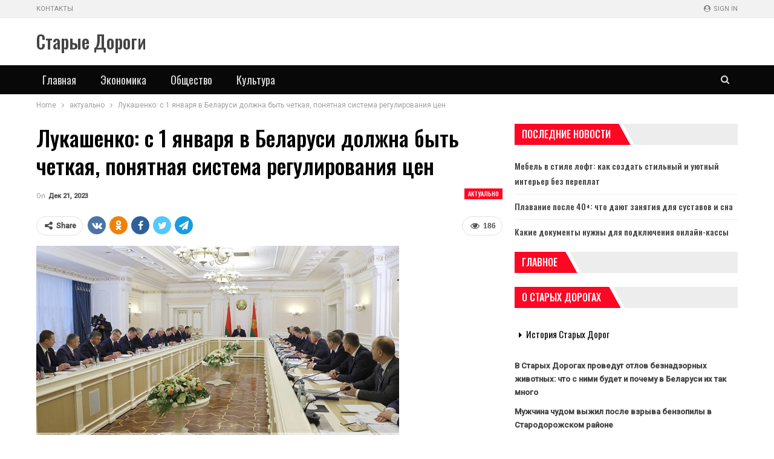

--- FILE ---
content_type: text/html; charset=UTF-8
request_url: https://newsstd.by/lykashenko-s-1-ianvaria-v-belarysi-doljna-byt-chetkaia-poniatnaia-sistema-regylirovaniia-cen/
body_size: 20455
content:
	<!DOCTYPE html>
		<!--[if IE 8]>
	<html class="ie ie8" lang="ru-RU"> <![endif]-->
	<!--[if IE 9]>
	<html class="ie ie9" lang="ru-RU"> <![endif]-->
	<!--[if gt IE 9]><!-->
<html lang="ru-RU"> <!--<![endif]-->
	<head>
				<meta charset="UTF-8">
		<meta http-equiv="X-UA-Compatible" content="IE=edge">
		<meta name="viewport" content="width=device-width, initial-scale=1.0">
		<link rel="pingback" href="https://newsstd.by/xmlrpc.php"/>

		<meta name='robots' content='index, follow, max-image-preview:large, max-snippet:-1, max-video-preview:-1' />
	<style>img:is([sizes="auto" i], [sizes^="auto," i]) { contain-intrinsic-size: 3000px 1500px }</style>
	
	<!-- This site is optimized with the Yoast SEO plugin v26.2 - https://yoast.com/wordpress/plugins/seo/ -->
	<title>Лукашенко: с 1 января в Беларуси должна быть четкая, понятная система регулирования цен | Старые Дороги</title>
	<link rel="canonical" href="https://newsstd.by/lykashenko-s-1-ianvaria-v-belarysi-doljna-byt-chetkaia-poniatnaia-sistema-regylirovaniia-cen/" />
	<meta property="og:locale" content="ru_RU" />
	<meta property="og:type" content="article" />
	<meta property="og:title" content="Лукашенко: с 1 января в Беларуси должна быть четкая, понятная система регулирования цен | Старые Дороги" />
	<meta property="og:description" content="Сейчас читают Мебель в стиле лофт: как создать стильный и уютный интерьер&hellip; Здоровье глаз: как сохранить зрение в современном мире Александр Лукашенко В Беларуси с 1 января должна быть четкая, понятная система регулирования цен. Об этом Президент Беларуси Александр Лукашенко заявил на совещании по вопросам совершенствования системы регулирования ценообразования и контроля за ценами, передает корреспондент [&hellip;]" />
	<meta property="og:url" content="https://newsstd.by/lykashenko-s-1-ianvaria-v-belarysi-doljna-byt-chetkaia-poniatnaia-sistema-regylirovaniia-cen/" />
	<meta property="og:site_name" content="Старые Дороги" />
	<meta property="article:published_time" content="2023-12-21T12:21:35+00:00" />
	<meta property="og:image" content="https://newsstd.by/wp-content/uploads/2023/12/8a596be217c7edc4b212de3621aa92e1-1.jpg" />
	<meta property="og:image:width" content="600" />
	<meta property="og:image:height" content="335" />
	<meta property="og:image:type" content="image/jpeg" />
	<meta name="author" content="admin" />
	<meta name="twitter:card" content="summary_large_image" />
	<meta name="twitter:label1" content="Написано автором" />
	<meta name="twitter:data1" content="admin" />
	<script type="application/ld+json" class="yoast-schema-graph">{"@context":"https://schema.org","@graph":[{"@type":"WebPage","@id":"https://newsstd.by/lykashenko-s-1-ianvaria-v-belarysi-doljna-byt-chetkaia-poniatnaia-sistema-regylirovaniia-cen/","url":"https://newsstd.by/lykashenko-s-1-ianvaria-v-belarysi-doljna-byt-chetkaia-poniatnaia-sistema-regylirovaniia-cen/","name":"Лукашенко: с 1 января в Беларуси должна быть четкая, понятная система регулирования цен | Старые Дороги","isPartOf":{"@id":"https://newsstd.by/#website"},"primaryImageOfPage":{"@id":"https://newsstd.by/lykashenko-s-1-ianvaria-v-belarysi-doljna-byt-chetkaia-poniatnaia-sistema-regylirovaniia-cen/#primaryimage"},"image":{"@id":"https://newsstd.by/lykashenko-s-1-ianvaria-v-belarysi-doljna-byt-chetkaia-poniatnaia-sistema-regylirovaniia-cen/#primaryimage"},"thumbnailUrl":"https://newsstd.by/wp-content/uploads/2023/12/f3d6d762434d5830ed17881d3ad2df03.jpg","datePublished":"2023-12-21T12:21:35+00:00","author":{"@id":"https://newsstd.by/#/schema/person/9c43880c5743fec822a4546aefe240c0"},"breadcrumb":{"@id":"https://newsstd.by/lykashenko-s-1-ianvaria-v-belarysi-doljna-byt-chetkaia-poniatnaia-sistema-regylirovaniia-cen/#breadcrumb"},"inLanguage":"ru-RU","potentialAction":[{"@type":"ReadAction","target":["https://newsstd.by/lykashenko-s-1-ianvaria-v-belarysi-doljna-byt-chetkaia-poniatnaia-sistema-regylirovaniia-cen/"]}]},{"@type":"ImageObject","inLanguage":"ru-RU","@id":"https://newsstd.by/lykashenko-s-1-ianvaria-v-belarysi-doljna-byt-chetkaia-poniatnaia-sistema-regylirovaniia-cen/#primaryimage","url":"https://newsstd.by/wp-content/uploads/2023/12/f3d6d762434d5830ed17881d3ad2df03.jpg","contentUrl":"https://newsstd.by/wp-content/uploads/2023/12/f3d6d762434d5830ed17881d3ad2df03.jpg","width":600,"height":335},{"@type":"BreadcrumbList","@id":"https://newsstd.by/lykashenko-s-1-ianvaria-v-belarysi-doljna-byt-chetkaia-poniatnaia-sistema-regylirovaniia-cen/#breadcrumb","itemListElement":[{"@type":"ListItem","position":1,"name":"Главная страница","item":"https://newsstd.by/"},{"@type":"ListItem","position":2,"name":"Лукашенко: с 1 января в Беларуси должна быть четкая, понятная система регулирования цен"}]},{"@type":"WebSite","@id":"https://newsstd.by/#website","url":"https://newsstd.by/","name":"Старые Дороги","description":"Город Старые Дороги. Районная газета","potentialAction":[{"@type":"SearchAction","target":{"@type":"EntryPoint","urlTemplate":"https://newsstd.by/?s={search_term_string}"},"query-input":{"@type":"PropertyValueSpecification","valueRequired":true,"valueName":"search_term_string"}}],"inLanguage":"ru-RU"},{"@type":"Person","@id":"https://newsstd.by/#/schema/person/9c43880c5743fec822a4546aefe240c0","name":"admin","image":{"@type":"ImageObject","inLanguage":"ru-RU","@id":"https://newsstd.by/#/schema/person/image/","url":"https://secure.gravatar.com/avatar/08f417227d9400b0c11182af2d40ead3d220d0e743dc3d8668cb9e99c90ba605?s=96&d=mm&r=g","contentUrl":"https://secure.gravatar.com/avatar/08f417227d9400b0c11182af2d40ead3d220d0e743dc3d8668cb9e99c90ba605?s=96&d=mm&r=g","caption":"admin"},"sameAs":["https://newsstd.by"],"url":"https://newsstd.by/author/admin/"}]}</script>
	<!-- / Yoast SEO plugin. -->


<link rel='dns-prefetch' href='//fonts.googleapis.com' />
<link rel="alternate" type="application/rss+xml" title="Старые Дороги &raquo; Лента" href="https://newsstd.by/feed/" />
<link rel="alternate" type="application/rss+xml" title="Старые Дороги &raquo; Лента комментариев" href="https://newsstd.by/comments/feed/" />
<script type="text/javascript">
/* <![CDATA[ */
window._wpemojiSettings = {"baseUrl":"https:\/\/s.w.org\/images\/core\/emoji\/16.0.1\/72x72\/","ext":".png","svgUrl":"https:\/\/s.w.org\/images\/core\/emoji\/16.0.1\/svg\/","svgExt":".svg","source":{"concatemoji":"https:\/\/newsstd.by\/wp-includes\/js\/wp-emoji-release.min.js?ver=6.8.3"}};
/*! This file is auto-generated */
!function(s,n){var o,i,e;function c(e){try{var t={supportTests:e,timestamp:(new Date).valueOf()};sessionStorage.setItem(o,JSON.stringify(t))}catch(e){}}function p(e,t,n){e.clearRect(0,0,e.canvas.width,e.canvas.height),e.fillText(t,0,0);var t=new Uint32Array(e.getImageData(0,0,e.canvas.width,e.canvas.height).data),a=(e.clearRect(0,0,e.canvas.width,e.canvas.height),e.fillText(n,0,0),new Uint32Array(e.getImageData(0,0,e.canvas.width,e.canvas.height).data));return t.every(function(e,t){return e===a[t]})}function u(e,t){e.clearRect(0,0,e.canvas.width,e.canvas.height),e.fillText(t,0,0);for(var n=e.getImageData(16,16,1,1),a=0;a<n.data.length;a++)if(0!==n.data[a])return!1;return!0}function f(e,t,n,a){switch(t){case"flag":return n(e,"\ud83c\udff3\ufe0f\u200d\u26a7\ufe0f","\ud83c\udff3\ufe0f\u200b\u26a7\ufe0f")?!1:!n(e,"\ud83c\udde8\ud83c\uddf6","\ud83c\udde8\u200b\ud83c\uddf6")&&!n(e,"\ud83c\udff4\udb40\udc67\udb40\udc62\udb40\udc65\udb40\udc6e\udb40\udc67\udb40\udc7f","\ud83c\udff4\u200b\udb40\udc67\u200b\udb40\udc62\u200b\udb40\udc65\u200b\udb40\udc6e\u200b\udb40\udc67\u200b\udb40\udc7f");case"emoji":return!a(e,"\ud83e\udedf")}return!1}function g(e,t,n,a){var r="undefined"!=typeof WorkerGlobalScope&&self instanceof WorkerGlobalScope?new OffscreenCanvas(300,150):s.createElement("canvas"),o=r.getContext("2d",{willReadFrequently:!0}),i=(o.textBaseline="top",o.font="600 32px Arial",{});return e.forEach(function(e){i[e]=t(o,e,n,a)}),i}function t(e){var t=s.createElement("script");t.src=e,t.defer=!0,s.head.appendChild(t)}"undefined"!=typeof Promise&&(o="wpEmojiSettingsSupports",i=["flag","emoji"],n.supports={everything:!0,everythingExceptFlag:!0},e=new Promise(function(e){s.addEventListener("DOMContentLoaded",e,{once:!0})}),new Promise(function(t){var n=function(){try{var e=JSON.parse(sessionStorage.getItem(o));if("object"==typeof e&&"number"==typeof e.timestamp&&(new Date).valueOf()<e.timestamp+604800&&"object"==typeof e.supportTests)return e.supportTests}catch(e){}return null}();if(!n){if("undefined"!=typeof Worker&&"undefined"!=typeof OffscreenCanvas&&"undefined"!=typeof URL&&URL.createObjectURL&&"undefined"!=typeof Blob)try{var e="postMessage("+g.toString()+"("+[JSON.stringify(i),f.toString(),p.toString(),u.toString()].join(",")+"));",a=new Blob([e],{type:"text/javascript"}),r=new Worker(URL.createObjectURL(a),{name:"wpTestEmojiSupports"});return void(r.onmessage=function(e){c(n=e.data),r.terminate(),t(n)})}catch(e){}c(n=g(i,f,p,u))}t(n)}).then(function(e){for(var t in e)n.supports[t]=e[t],n.supports.everything=n.supports.everything&&n.supports[t],"flag"!==t&&(n.supports.everythingExceptFlag=n.supports.everythingExceptFlag&&n.supports[t]);n.supports.everythingExceptFlag=n.supports.everythingExceptFlag&&!n.supports.flag,n.DOMReady=!1,n.readyCallback=function(){n.DOMReady=!0}}).then(function(){return e}).then(function(){var e;n.supports.everything||(n.readyCallback(),(e=n.source||{}).concatemoji?t(e.concatemoji):e.wpemoji&&e.twemoji&&(t(e.twemoji),t(e.wpemoji)))}))}((window,document),window._wpemojiSettings);
/* ]]> */
</script>
<style id='wp-emoji-styles-inline-css' type='text/css'>

	img.wp-smiley, img.emoji {
		display: inline !important;
		border: none !important;
		box-shadow: none !important;
		height: 1em !important;
		width: 1em !important;
		margin: 0 0.07em !important;
		vertical-align: -0.1em !important;
		background: none !important;
		padding: 0 !important;
	}
</style>
<link rel='stylesheet' id='wp-block-library-css' href='https://newsstd.by/wp-includes/css/dist/block-library/style.min.css?ver=6.8.3' type='text/css' media='all' />
<style id='classic-theme-styles-inline-css' type='text/css'>
/*! This file is auto-generated */
.wp-block-button__link{color:#fff;background-color:#32373c;border-radius:9999px;box-shadow:none;text-decoration:none;padding:calc(.667em + 2px) calc(1.333em + 2px);font-size:1.125em}.wp-block-file__button{background:#32373c;color:#fff;text-decoration:none}
</style>
<style id='global-styles-inline-css' type='text/css'>
:root{--wp--preset--aspect-ratio--square: 1;--wp--preset--aspect-ratio--4-3: 4/3;--wp--preset--aspect-ratio--3-4: 3/4;--wp--preset--aspect-ratio--3-2: 3/2;--wp--preset--aspect-ratio--2-3: 2/3;--wp--preset--aspect-ratio--16-9: 16/9;--wp--preset--aspect-ratio--9-16: 9/16;--wp--preset--color--black: #000000;--wp--preset--color--cyan-bluish-gray: #abb8c3;--wp--preset--color--white: #ffffff;--wp--preset--color--pale-pink: #f78da7;--wp--preset--color--vivid-red: #cf2e2e;--wp--preset--color--luminous-vivid-orange: #ff6900;--wp--preset--color--luminous-vivid-amber: #fcb900;--wp--preset--color--light-green-cyan: #7bdcb5;--wp--preset--color--vivid-green-cyan: #00d084;--wp--preset--color--pale-cyan-blue: #8ed1fc;--wp--preset--color--vivid-cyan-blue: #0693e3;--wp--preset--color--vivid-purple: #9b51e0;--wp--preset--gradient--vivid-cyan-blue-to-vivid-purple: linear-gradient(135deg,rgba(6,147,227,1) 0%,rgb(155,81,224) 100%);--wp--preset--gradient--light-green-cyan-to-vivid-green-cyan: linear-gradient(135deg,rgb(122,220,180) 0%,rgb(0,208,130) 100%);--wp--preset--gradient--luminous-vivid-amber-to-luminous-vivid-orange: linear-gradient(135deg,rgba(252,185,0,1) 0%,rgba(255,105,0,1) 100%);--wp--preset--gradient--luminous-vivid-orange-to-vivid-red: linear-gradient(135deg,rgba(255,105,0,1) 0%,rgb(207,46,46) 100%);--wp--preset--gradient--very-light-gray-to-cyan-bluish-gray: linear-gradient(135deg,rgb(238,238,238) 0%,rgb(169,184,195) 100%);--wp--preset--gradient--cool-to-warm-spectrum: linear-gradient(135deg,rgb(74,234,220) 0%,rgb(151,120,209) 20%,rgb(207,42,186) 40%,rgb(238,44,130) 60%,rgb(251,105,98) 80%,rgb(254,248,76) 100%);--wp--preset--gradient--blush-light-purple: linear-gradient(135deg,rgb(255,206,236) 0%,rgb(152,150,240) 100%);--wp--preset--gradient--blush-bordeaux: linear-gradient(135deg,rgb(254,205,165) 0%,rgb(254,45,45) 50%,rgb(107,0,62) 100%);--wp--preset--gradient--luminous-dusk: linear-gradient(135deg,rgb(255,203,112) 0%,rgb(199,81,192) 50%,rgb(65,88,208) 100%);--wp--preset--gradient--pale-ocean: linear-gradient(135deg,rgb(255,245,203) 0%,rgb(182,227,212) 50%,rgb(51,167,181) 100%);--wp--preset--gradient--electric-grass: linear-gradient(135deg,rgb(202,248,128) 0%,rgb(113,206,126) 100%);--wp--preset--gradient--midnight: linear-gradient(135deg,rgb(2,3,129) 0%,rgb(40,116,252) 100%);--wp--preset--font-size--small: 13px;--wp--preset--font-size--medium: 20px;--wp--preset--font-size--large: 36px;--wp--preset--font-size--x-large: 42px;--wp--preset--spacing--20: 0.44rem;--wp--preset--spacing--30: 0.67rem;--wp--preset--spacing--40: 1rem;--wp--preset--spacing--50: 1.5rem;--wp--preset--spacing--60: 2.25rem;--wp--preset--spacing--70: 3.38rem;--wp--preset--spacing--80: 5.06rem;--wp--preset--shadow--natural: 6px 6px 9px rgba(0, 0, 0, 0.2);--wp--preset--shadow--deep: 12px 12px 50px rgba(0, 0, 0, 0.4);--wp--preset--shadow--sharp: 6px 6px 0px rgba(0, 0, 0, 0.2);--wp--preset--shadow--outlined: 6px 6px 0px -3px rgba(255, 255, 255, 1), 6px 6px rgba(0, 0, 0, 1);--wp--preset--shadow--crisp: 6px 6px 0px rgba(0, 0, 0, 1);}:where(.is-layout-flex){gap: 0.5em;}:where(.is-layout-grid){gap: 0.5em;}body .is-layout-flex{display: flex;}.is-layout-flex{flex-wrap: wrap;align-items: center;}.is-layout-flex > :is(*, div){margin: 0;}body .is-layout-grid{display: grid;}.is-layout-grid > :is(*, div){margin: 0;}:where(.wp-block-columns.is-layout-flex){gap: 2em;}:where(.wp-block-columns.is-layout-grid){gap: 2em;}:where(.wp-block-post-template.is-layout-flex){gap: 1.25em;}:where(.wp-block-post-template.is-layout-grid){gap: 1.25em;}.has-black-color{color: var(--wp--preset--color--black) !important;}.has-cyan-bluish-gray-color{color: var(--wp--preset--color--cyan-bluish-gray) !important;}.has-white-color{color: var(--wp--preset--color--white) !important;}.has-pale-pink-color{color: var(--wp--preset--color--pale-pink) !important;}.has-vivid-red-color{color: var(--wp--preset--color--vivid-red) !important;}.has-luminous-vivid-orange-color{color: var(--wp--preset--color--luminous-vivid-orange) !important;}.has-luminous-vivid-amber-color{color: var(--wp--preset--color--luminous-vivid-amber) !important;}.has-light-green-cyan-color{color: var(--wp--preset--color--light-green-cyan) !important;}.has-vivid-green-cyan-color{color: var(--wp--preset--color--vivid-green-cyan) !important;}.has-pale-cyan-blue-color{color: var(--wp--preset--color--pale-cyan-blue) !important;}.has-vivid-cyan-blue-color{color: var(--wp--preset--color--vivid-cyan-blue) !important;}.has-vivid-purple-color{color: var(--wp--preset--color--vivid-purple) !important;}.has-black-background-color{background-color: var(--wp--preset--color--black) !important;}.has-cyan-bluish-gray-background-color{background-color: var(--wp--preset--color--cyan-bluish-gray) !important;}.has-white-background-color{background-color: var(--wp--preset--color--white) !important;}.has-pale-pink-background-color{background-color: var(--wp--preset--color--pale-pink) !important;}.has-vivid-red-background-color{background-color: var(--wp--preset--color--vivid-red) !important;}.has-luminous-vivid-orange-background-color{background-color: var(--wp--preset--color--luminous-vivid-orange) !important;}.has-luminous-vivid-amber-background-color{background-color: var(--wp--preset--color--luminous-vivid-amber) !important;}.has-light-green-cyan-background-color{background-color: var(--wp--preset--color--light-green-cyan) !important;}.has-vivid-green-cyan-background-color{background-color: var(--wp--preset--color--vivid-green-cyan) !important;}.has-pale-cyan-blue-background-color{background-color: var(--wp--preset--color--pale-cyan-blue) !important;}.has-vivid-cyan-blue-background-color{background-color: var(--wp--preset--color--vivid-cyan-blue) !important;}.has-vivid-purple-background-color{background-color: var(--wp--preset--color--vivid-purple) !important;}.has-black-border-color{border-color: var(--wp--preset--color--black) !important;}.has-cyan-bluish-gray-border-color{border-color: var(--wp--preset--color--cyan-bluish-gray) !important;}.has-white-border-color{border-color: var(--wp--preset--color--white) !important;}.has-pale-pink-border-color{border-color: var(--wp--preset--color--pale-pink) !important;}.has-vivid-red-border-color{border-color: var(--wp--preset--color--vivid-red) !important;}.has-luminous-vivid-orange-border-color{border-color: var(--wp--preset--color--luminous-vivid-orange) !important;}.has-luminous-vivid-amber-border-color{border-color: var(--wp--preset--color--luminous-vivid-amber) !important;}.has-light-green-cyan-border-color{border-color: var(--wp--preset--color--light-green-cyan) !important;}.has-vivid-green-cyan-border-color{border-color: var(--wp--preset--color--vivid-green-cyan) !important;}.has-pale-cyan-blue-border-color{border-color: var(--wp--preset--color--pale-cyan-blue) !important;}.has-vivid-cyan-blue-border-color{border-color: var(--wp--preset--color--vivid-cyan-blue) !important;}.has-vivid-purple-border-color{border-color: var(--wp--preset--color--vivid-purple) !important;}.has-vivid-cyan-blue-to-vivid-purple-gradient-background{background: var(--wp--preset--gradient--vivid-cyan-blue-to-vivid-purple) !important;}.has-light-green-cyan-to-vivid-green-cyan-gradient-background{background: var(--wp--preset--gradient--light-green-cyan-to-vivid-green-cyan) !important;}.has-luminous-vivid-amber-to-luminous-vivid-orange-gradient-background{background: var(--wp--preset--gradient--luminous-vivid-amber-to-luminous-vivid-orange) !important;}.has-luminous-vivid-orange-to-vivid-red-gradient-background{background: var(--wp--preset--gradient--luminous-vivid-orange-to-vivid-red) !important;}.has-very-light-gray-to-cyan-bluish-gray-gradient-background{background: var(--wp--preset--gradient--very-light-gray-to-cyan-bluish-gray) !important;}.has-cool-to-warm-spectrum-gradient-background{background: var(--wp--preset--gradient--cool-to-warm-spectrum) !important;}.has-blush-light-purple-gradient-background{background: var(--wp--preset--gradient--blush-light-purple) !important;}.has-blush-bordeaux-gradient-background{background: var(--wp--preset--gradient--blush-bordeaux) !important;}.has-luminous-dusk-gradient-background{background: var(--wp--preset--gradient--luminous-dusk) !important;}.has-pale-ocean-gradient-background{background: var(--wp--preset--gradient--pale-ocean) !important;}.has-electric-grass-gradient-background{background: var(--wp--preset--gradient--electric-grass) !important;}.has-midnight-gradient-background{background: var(--wp--preset--gradient--midnight) !important;}.has-small-font-size{font-size: var(--wp--preset--font-size--small) !important;}.has-medium-font-size{font-size: var(--wp--preset--font-size--medium) !important;}.has-large-font-size{font-size: var(--wp--preset--font-size--large) !important;}.has-x-large-font-size{font-size: var(--wp--preset--font-size--x-large) !important;}
:where(.wp-block-post-template.is-layout-flex){gap: 1.25em;}:where(.wp-block-post-template.is-layout-grid){gap: 1.25em;}
:where(.wp-block-columns.is-layout-flex){gap: 2em;}:where(.wp-block-columns.is-layout-grid){gap: 2em;}
:root :where(.wp-block-pullquote){font-size: 1.5em;line-height: 1.6;}
</style>
<link rel='stylesheet' id='better-framework-main-fonts-css' href='https://fonts.googleapis.com/css?family=Roboto:400,500,400italic%7COswald:500,400%7CLato:400' type='text/css' media='all' />
<script type="text/javascript" src="https://newsstd.by/wp-includes/js/jquery/jquery.min.js?ver=3.7.1" id="jquery-core-js"></script>
<script type="text/javascript" src="https://newsstd.by/wp-includes/js/jquery/jquery-migrate.min.js?ver=3.4.1" id="jquery-migrate-js"></script>
<!--[if lt IE 9]>
<script type="text/javascript" src="https://newsstd.by/wp-content/themes/publisher/includes/libs/better-framework/assets/js/html5shiv.min.js?ver=3.10.22" id="bf-html5shiv-js"></script>
<![endif]-->
<!--[if lt IE 9]>
<script type="text/javascript" src="https://newsstd.by/wp-content/themes/publisher/includes/libs/better-framework/assets/js/respond.min.js?ver=3.10.22" id="bf-respond-js"></script>
<![endif]-->
<link rel="https://api.w.org/" href="https://newsstd.by/wp-json/" /><link rel="alternate" title="JSON" type="application/json" href="https://newsstd.by/wp-json/wp/v2/posts/11191" /><link rel="EditURI" type="application/rsd+xml" title="RSD" href="https://newsstd.by/xmlrpc.php?rsd" />
<meta name="generator" content="WordPress 6.8.3" />
<link rel='shortlink' href='https://newsstd.by/?p=11191' />
<link rel="alternate" title="oEmbed (JSON)" type="application/json+oembed" href="https://newsstd.by/wp-json/oembed/1.0/embed?url=https%3A%2F%2Fnewsstd.by%2Flykashenko-s-1-ianvaria-v-belarysi-doljna-byt-chetkaia-poniatnaia-sistema-regylirovaniia-cen%2F" />
<link rel="alternate" title="oEmbed (XML)" type="text/xml+oembed" href="https://newsstd.by/wp-json/oembed/1.0/embed?url=https%3A%2F%2Fnewsstd.by%2Flykashenko-s-1-ianvaria-v-belarysi-doljna-byt-chetkaia-poniatnaia-sistema-regylirovaniia-cen%2F&#038;format=xml" />
<!-- Yandex.Metrika counter -->
<script type="text/javascript" >
   (function(m,e,t,r,i,k,a){m[i]=m[i]||function(){(m[i].a=m[i].a||[]).push(arguments)};
   m[i].l=1*new Date();
   for (var j = 0; j < document.scripts.length; j++) {if (document.scripts[j].src === r) { return; }}
   k=e.createElement(t),a=e.getElementsByTagName(t)[0],k.async=1,k.src=r,a.parentNode.insertBefore(k,a)})
   (window, document, "script", "https://mc.yandex.ru/metrika/tag.js", "ym");

   ym(92957317, "init", {
        clickmap:true,
        trackLinks:true,
        accurateTrackBounce:true,
        webvisor:true,
        ecommerce:"dataLayer"
   });
</script>
<noscript><div><img src="https://mc.yandex.ru/watch/92957317" style="position:absolute; left:-9999px;" alt="" /></div></noscript>
<!-- /Yandex.Metrika counter --><script type="application/ld+json">{
    "@context": "http:\/\/schema.org\/",
    "@type": "Organization",
    "@id": "#organization",
    "url": "https:\/\/newsstd.by\/",
    "name": "\u0421\u0442\u0430\u0440\u044b\u0435 \u0414\u043e\u0440\u043e\u0433\u0438",
    "description": "\u0413\u043e\u0440\u043e\u0434 \u0421\u0442\u0430\u0440\u044b\u0435 \u0414\u043e\u0440\u043e\u0433\u0438. \u0420\u0430\u0439\u043e\u043d\u043d\u0430\u044f \u0433\u0430\u0437\u0435\u0442\u0430"
}</script>
<script type="application/ld+json">{
    "@context": "http:\/\/schema.org\/",
    "@type": "WebSite",
    "name": "\u0421\u0442\u0430\u0440\u044b\u0435 \u0414\u043e\u0440\u043e\u0433\u0438",
    "alternateName": "\u0413\u043e\u0440\u043e\u0434 \u0421\u0442\u0430\u0440\u044b\u0435 \u0414\u043e\u0440\u043e\u0433\u0438. \u0420\u0430\u0439\u043e\u043d\u043d\u0430\u044f \u0433\u0430\u0437\u0435\u0442\u0430",
    "url": "https:\/\/newsstd.by\/"
}</script>
<script type="application/ld+json">{
    "@context": "http:\/\/schema.org\/",
    "@type": "BlogPosting",
    "headline": "\u041b\u0443\u043a\u0430\u0448\u0435\u043d\u043a\u043e: \u0441 1 \u044f\u043d\u0432\u0430\u0440\u044f \u0432 \u0411\u0435\u043b\u0430\u0440\u0443\u0441\u0438 \u0434\u043e\u043b\u0436\u043d\u0430 \u0431\u044b\u0442\u044c \u0447\u0435\u0442\u043a\u0430\u044f, \u043f\u043e\u043d\u044f\u0442\u043d\u0430\u044f \u0441\u0438\u0441\u0442\u0435\u043c\u0430 \u0440\u0435\u0433\u0443\u043b\u0438\u0440\u043e\u0432\u0430\u043d\u0438\u044f \u0446\u0435\u043d",
    "description": "                                                                                                                                                                                                                                                          ",
    "datePublished": "2023-12-21",
    "dateModified": "2023-12-21",
    "author": {
        "@type": "Person",
        "@id": "#person-admin",
        "name": "admin"
    },
    "image": {
        "@type": "ImageObject",
        "url": "https:\/\/newsstd.by\/wp-content\/uploads\/2023\/12\/f3d6d762434d5830ed17881d3ad2df03.jpg",
        "width": 600,
        "height": 335
    },
    "interactionStatistic": [
        {
            "@type": "InteractionCounter",
            "interactionType": "http:\/\/schema.org\/CommentAction",
            "userInteractionCount": "0"
        }
    ],
    "publisher": {
        "@id": "#organization"
    },
    "mainEntityOfPage": "https:\/\/newsstd.by\/lykashenko-s-1-ianvaria-v-belarysi-doljna-byt-chetkaia-poniatnaia-sistema-regylirovaniia-cen\/"
}</script>
<link rel='stylesheet' id='bf-minifed-css-1' href='https://newsstd.by/wp-content/bs-booster-cache/729edbb805b184276ab66e8eec449454.css' type='text/css' media='all' />
<link rel='stylesheet' id='7.7.0-1764518542' href='https://newsstd.by/wp-content/bs-booster-cache/569d3bce1582ad8a709c3f0ae19523c5.css' type='text/css' media='all' />
<link rel="icon" href="https://newsstd.by/wp-content/uploads/2023/05/cropped-stare_drogi_coa-32x32.png" sizes="32x32" />
<link rel="icon" href="https://newsstd.by/wp-content/uploads/2023/05/cropped-stare_drogi_coa-192x192.png" sizes="192x192" />
<link rel="apple-touch-icon" href="https://newsstd.by/wp-content/uploads/2023/05/cropped-stare_drogi_coa-180x180.png" />
<meta name="msapplication-TileImage" content="https://newsstd.by/wp-content/uploads/2023/05/cropped-stare_drogi_coa-270x270.png" />
	</head>

<body class="wp-singular post-template-default single single-post postid-11191 single-format-standard wp-theme-publisher bs-theme bs-publisher bs-publisher-car-news active-light-box ltr close-rh page-layout-2-col-right full-width active-sticky-sidebar main-menu-sticky-smart active-ajax-search single-prim-cat-6 single-cat-6  bs-ll-a" dir="ltr">
	<header id="header" class="site-header header-style-2 full-width" itemscope="itemscope" itemtype="https://schema.org/WPHeader">

		<section class="topbar topbar-style-1 hidden-xs hidden-xs">
	<div class="content-wrap">
		<div class="container">
			<div class="topbar-inner clearfix">

									<div class="section-links">
													<a class="topbar-sign-in "
							   data-toggle="modal" data-target="#bsLoginModal">
								<i class="fa fa-user-circle"></i> Sign in							</a>

							<div class="modal sign-in-modal fade" id="bsLoginModal" tabindex="-1" role="dialog"
							     style="display: none">
								<div class="modal-dialog" role="document">
									<div class="modal-content">
											<span class="close-modal" data-dismiss="modal" aria-label="Close"><i
														class="fa fa-close"></i></span>
										<div class="modal-body">
											<div id="form_11039_" class="bs-shortcode bs-login-shortcode ">
		<div class="bs-login bs-type-login"  style="display:none">

					<div class="bs-login-panel bs-login-sign-panel bs-current-login-panel">
								<form name="loginform"
				      action="https://newsstd.by/wp-login.php" method="post">

					
					<div class="login-header">
						<span class="login-icon fa fa-user-circle main-color"></span>
						<p>Welcome, Login to your account.</p>
					</div>
					
					<div class="login-field login-username">
						<input type="text" name="log" id="form_11039_user_login" class="input"
						       value="" size="20"
						       placeholder="Username or Email..." required/>
					</div>

					<div class="login-field login-password">
						<input type="password" name="pwd" id="form_11039_user_pass"
						       class="input"
						       value="" size="20" placeholder="Password..."
						       required/>
					</div>

					
					<div class="login-field">
						<a href="https://newsstd.by/wp-login.php?action=lostpassword&redirect_to=https%3A%2F%2Fnewsstd.by%2Flykashenko-s-1-ianvaria-v-belarysi-doljna-byt-chetkaia-poniatnaia-sistema-regylirovaniia-cen%2F"
						   class="go-reset-panel">Forget password?</a>

													<span class="login-remember">
							<input class="remember-checkbox" name="rememberme" type="checkbox"
							       id="form_11039_rememberme"
							       value="forever"  />
							<label class="remember-label">Remember me</label>
						</span>
											</div>

					
					<div class="login-field login-submit">
						<input type="submit" name="wp-submit"
						       class="button-primary login-btn"
						       value="Log In"/>
						<input type="hidden" name="redirect_to" value="https://newsstd.by/lykashenko-s-1-ianvaria-v-belarysi-doljna-byt-chetkaia-poniatnaia-sistema-regylirovaniia-cen/"/>
					</div>

									</form>
			</div>

			<div class="bs-login-panel bs-login-reset-panel">

				<span class="go-login-panel"><i
							class="fa fa-angle-left"></i> Sign in</span>

				<div class="bs-login-reset-panel-inner">
					<div class="login-header">
						<span class="login-icon fa fa-support"></span>
						<p>Recover your password.</p>
						<p>A password will be e-mailed to you.</p>
					</div>
										<form name="lostpasswordform" id="form_11039_lostpasswordform"
					      action="https://newsstd.by/wp-login.php?action=lostpassword"
					      method="post">

						<div class="login-field reset-username">
							<input type="text" name="user_login" class="input" value=""
							       placeholder="Username or Email..."
							       required/>
						</div>

						
						<div class="login-field reset-submit">

							<input type="hidden" name="redirect_to" value=""/>
							<input type="submit" name="wp-submit" class="login-btn"
							       value="Send My Password"/>

						</div>
					</form>
				</div>
			</div>
			</div>
	</div>
										</div>
									</div>
								</div>
							</div>
												</div>
				
				<div class="section-menu">
						<div id="menu-top" class="menu top-menu-wrapper" role="navigation" itemscope="itemscope" itemtype="https://schema.org/SiteNavigationElement">
		<nav class="top-menu-container">

			<ul id="top-navigation" class="top-menu menu clearfix bsm-pure">
				<li id="menu-item-1807" class="menu-item menu-item-type-post_type menu-item-object-page better-anim-fade menu-item-1807"><a href="https://newsstd.by/contacts/">Контакты</a></li>
			</ul>

		</nav>
	</div>
				</div>
			</div>
		</div>
	</div>
</section>
		<div class="header-inner">
			<div class="content-wrap">
				<div class="container">
					<div class="row">
						<div class="row-height">
							<div class="logo-col col-xs-12">
								<div class="col-inside">
									<div id="site-branding" class="site-branding">
	<p  id="site-title" class="logo h1 text-logo">
	<a href="https://newsstd.by/" itemprop="url" rel="home">
		Старые Дороги	</a>
</p>
</div><!-- .site-branding -->
								</div>
							</div>
													</div>
					</div>
				</div>
			</div>
		</div>

		<div id="menu-main" class="menu main-menu-wrapper show-search-item menu-actions-btn-width-1" role="navigation" itemscope="itemscope" itemtype="https://schema.org/SiteNavigationElement">
	<div class="main-menu-inner">
		<div class="content-wrap">
			<div class="container">

				<nav class="main-menu-container">
					<ul id="main-navigation" class="main-menu menu bsm-pure clearfix">
						<li id="menu-item-20752" class="menu-item menu-item-type-custom menu-item-object-custom better-anim-fade menu-item-20752"><a href="/">Главная</a></li>
<li id="menu-item-1794" class="menu-item menu-item-type-taxonomy menu-item-object-category menu-term-12 better-anim-fade menu-item-1794"><a href="https://newsstd.by/category/ekonomika/">Экономика</a></li>
<li id="menu-item-1792" class="menu-item menu-item-type-taxonomy menu-item-object-category menu-term-22 better-anim-fade menu-item-1792"><a href="https://newsstd.by/category/obschestvo/">Общество</a></li>
<li id="menu-item-1795" class="menu-item menu-item-type-taxonomy menu-item-object-category menu-term-20 better-anim-fade menu-item-1795"><a href="https://newsstd.by/category/kultura/">Культура</a></li>
					</ul><!-- #main-navigation -->
											<div class="menu-action-buttons width-1">
															<div class="search-container close">
									<span class="search-handler"><i class="fa fa-search"></i></span>

									<div class="search-box clearfix">
										<form role="search" method="get" class="search-form clearfix" action="https://newsstd.by">
	<input type="search" class="search-field"
	       placeholder="Search..."
	       value="" name="s"
	       title="Search for:"
	       autocomplete="off">
	<input type="submit" class="search-submit" value="Search">
</form><!-- .search-form -->
									</div>
								</div>
														</div>
										</nav><!-- .main-menu-container -->

			</div>
		</div>
	</div>
</div><!-- .menu -->
	</header><!-- .header -->
	<div class="rh-header clearfix light deferred-block-exclude">
		<div class="rh-container clearfix">

			<div class="menu-container close">
				<span class="menu-handler"><span class="lines"></span></span>
			</div><!-- .menu-container -->

			<div class="logo-container rh-text-logo">
				<a href="https://newsstd.by/" itemprop="url" rel="home">
					Старые Дороги				</a>
			</div><!-- .logo-container -->
		</div><!-- .rh-container -->
	</div><!-- .rh-header -->
		<div class="main-wrap content-main-wrap">
		<nav role="navigation" aria-label="Breadcrumbs" class="bf-breadcrumb clearfix bc-top-style"><div class="container bf-breadcrumb-container"><ul class="bf-breadcrumb-items" itemscope itemtype="http://schema.org/BreadcrumbList"><meta name="numberOfItems" content="3" /><meta name="itemListOrder" content="Ascending" /><li itemprop="itemListElement" itemscope itemtype="http://schema.org/ListItem" class="bf-breadcrumb-item bf-breadcrumb-begin"><a itemprop="item" href="https://newsstd.by" rel="home"><span itemprop="name">Home</span></a><meta itemprop="position" content="1" /></li><li itemprop="itemListElement" itemscope itemtype="http://schema.org/ListItem" class="bf-breadcrumb-item"><a itemprop="item" href="https://newsstd.by/category/aktualno/" ><span itemprop="name">актуально</span></a><meta itemprop="position" content="2" /></li><li itemprop="itemListElement" itemscope itemtype="http://schema.org/ListItem" class="bf-breadcrumb-item bf-breadcrumb-end"><span itemprop="name">Лукашенко: с 1 января в Беларуси должна быть четкая, понятная система регулирования цен</span><meta itemprop="item" content="https://newsstd.by/lykashenko-s-1-ianvaria-v-belarysi-doljna-byt-chetkaia-poniatnaia-sistema-regylirovaniia-cen/"/><meta itemprop="position" content="3" /></li></ul></div></nav><div class="content-wrap">
		<main id="content" class="content-container">

		<div class="container layout-2-col layout-2-col-1 layout-right-sidebar layout-bc-before post-template-1">
			<div class="row main-section">
										<div class="col-sm-8 content-column">
								<div class="single-container">
		<article id="post-11191" class="post-11191 post type-post status-publish format-standard has-post-thumbnail  category-aktualno single-post-content ">
						<div class="post-header post-tp-1-header">
									<h1 class="single-post-title">
						<span class="post-title" itemprop="headline">Лукашенко: с 1 января в Беларуси должна быть четкая, понятная система регулирования цен</span></h1>
										<div class="post-meta-wrap clearfix">
						<div class="term-badges "><span class="term-badge term-6"><a href="https://newsstd.by/category/aktualno/">актуально</a></span></div><div class="post-meta single-post-meta">
				<span class="time"><time class="post-published updated"
			                         datetime="2023-12-21T15:21:31+03:00">On <b>Дек 21, 2023</b></time></span>
			</div>
					</div>
									<div class="single-featured">
									</div>
			</div>
					<div class="post-share single-post-share top-share clearfix style-1">
			<div class="post-share-btn-group">
				<span class="views post-share-btn post-share-btn-views rank-default" data-bpv-post="11191"><i class="bf-icon  fa fa-eye"></i> <b class="number">186</b></span>			</div>
						<div class="share-handler-wrap ">
				<span class="share-handler post-share-btn rank-default">
					<i class="bf-icon  fa fa-share-alt"></i>						<b class="text">Share</b>
										</span>
				<span class="social-item vk"><a href="https://vkontakte.ru/share.php?url=https%3A%2F%2Fnewsstd.by%2Flykashenko-s-1-ianvaria-v-belarysi-doljna-byt-chetkaia-poniatnaia-sistema-regylirovaniia-cen%2F" target="_blank" rel="nofollow noreferrer" class="bs-button-el" onclick="window.open(this.href, 'share-vk','left=50,top=50,width=600,height=320,toolbar=0'); return false;"><span class="icon"><i class="bf-icon fa fa-vk"></i></span></a></span><span class="social-item ok-ru"><a href="https://connect.ok.ru/offer?url=https%3A%2F%2Fnewsstd.by%2Flykashenko-s-1-ianvaria-v-belarysi-doljna-byt-chetkaia-poniatnaia-sistema-regylirovaniia-cen%2F&title=Лукашенко: с 1 января в Беларуси должна быть четкая, понятная система регулирования цен&imageUrl=https://newsstd.by/wp-content/uploads/2023/12/f3d6d762434d5830ed17881d3ad2df03.jpg" target="_blank" rel="nofollow noreferrer" class="bs-button-el" onclick="window.open(this.href, 'share-ok-ru','left=50,top=50,width=600,height=320,toolbar=0'); return false;"><span class="icon"><i class="bf-icon bsfi-ok-ru"></i></span></a></span><span class="social-item facebook"><a href="https://www.facebook.com/sharer.php?u=https%3A%2F%2Fnewsstd.by%2Flykashenko-s-1-ianvaria-v-belarysi-doljna-byt-chetkaia-poniatnaia-sistema-regylirovaniia-cen%2F" target="_blank" rel="nofollow noreferrer" class="bs-button-el" onclick="window.open(this.href, 'share-facebook','left=50,top=50,width=600,height=320,toolbar=0'); return false;"><span class="icon"><i class="bf-icon fa fa-facebook"></i></span></a></span><span class="social-item twitter"><a href="https://twitter.com/share?text=Лукашенко: с 1 января в Беларуси должна быть четкая, понятная система регулирования цен&url=https%3A%2F%2Fnewsstd.by%2Flykashenko-s-1-ianvaria-v-belarysi-doljna-byt-chetkaia-poniatnaia-sistema-regylirovaniia-cen%2F" target="_blank" rel="nofollow noreferrer" class="bs-button-el" onclick="window.open(this.href, 'share-twitter','left=50,top=50,width=600,height=320,toolbar=0'); return false;"><span class="icon"><i class="bf-icon fa fa-twitter"></i></span></a></span><span class="social-item whatsapp"><a href="whatsapp://send?text=Лукашенко: с 1 января в Беларуси должна быть четкая, понятная система регулирования цен %0A%0A https%3A%2F%2Fnewsstd.by%2Flykashenko-s-1-ianvaria-v-belarysi-doljna-byt-chetkaia-poniatnaia-sistema-regylirovaniia-cen%2F" target="_blank" rel="nofollow noreferrer" class="bs-button-el" onclick="window.open(this.href, 'share-whatsapp','left=50,top=50,width=600,height=320,toolbar=0'); return false;"><span class="icon"><i class="bf-icon fa fa-whatsapp"></i></span></a></span><span class="social-item telegram"><a href="https://telegram.me/share/url?url=https%3A%2F%2Fnewsstd.by%2Flykashenko-s-1-ianvaria-v-belarysi-doljna-byt-chetkaia-poniatnaia-sistema-regylirovaniia-cen%2F&text=Лукашенко: с 1 января в Беларуси должна быть четкая, понятная система регулирования цен" target="_blank" rel="nofollow noreferrer" class="bs-button-el" onclick="window.open(this.href, 'share-telegram','left=50,top=50,width=600,height=320,toolbar=0'); return false;"><span class="icon"><i class="bf-icon fa fa-send"></i></span></a></span><span class="social-item viber"><a href="viber://forward?text=Лукашенко: с 1 января в Беларуси должна быть четкая, понятная система регулирования цен https%3A%2F%2Fnewsstd.by%2Flykashenko-s-1-ianvaria-v-belarysi-doljna-byt-chetkaia-poniatnaia-sistema-regylirovaniia-cen%2F" target="_blank" rel="nofollow noreferrer" class="bs-button-el" onclick="window.open(this.href, 'share-viber','left=50,top=50,width=600,height=320,toolbar=0'); return false;"><span class="icon"><i class="bf-icon bsfi-viber"></i></span></a></span></div>		</div>
					<div class="entry-content clearfix single-post-content">
				<p><img title="Лукашенко: с 1 января в Беларуси должна быть четкая, понятная система регулирования цен"  data-src="/wp-content/uploads/2023/12/f3d6d762434d5830ed17881d3ad2df03.jpg" alt="Лукашенко: с 1 января в Беларуси должна быть четкая, понятная система регулирования цен" /></p>
<div class="bs-irp left bs-irp-thumbnail-1-full">

	<div class="bs-irp-heading">
		<span class="h-text heading-typo">Сейчас читают</span>
	</div>

			<div class="bs-pagination-wrapper main-term-none none ">
			<div class="listing listing-thumbnail listing-tb-1 clearfix columns-2">
		<div class="post-21079 type-post format-standard has-post-thumbnail   listing-item listing-item-thumbnail listing-item-tb-1 main-term-6">
	<div class="item-inner clearfix">
					<div class="featured featured-type-featured-image">
				<a  title="Мебель в стиле лофт: как создать стильный и уютный интерьер без переплат" data-src="https://newsstd.by/wp-content/uploads/2025/12/mebel-3.jpg" data-bs-srcset="{&quot;baseurl&quot;:&quot;https:\/\/newsstd.by\/wp-content\/uploads\/2025\/12\/&quot;,&quot;sizes&quot;:{&quot;1200&quot;:&quot;mebel-3.jpg&quot;}}"						class="img-holder" href="https://newsstd.by/mebel-v-stile-loft-kak-sozdat-stilnyj-i-uyutnyj-interer-bez-pereplat/"></a>
							</div>
		<p class="title">		<a href="https://newsstd.by/mebel-v-stile-loft-kak-sozdat-stilnyj-i-uyutnyj-interer-bez-pereplat/" class="post-url post-title">
			Мебель в стиле лофт: как создать стильный и уютный интерьер&hellip;		</a>
		</p>	</div>
	</div >
	<div class="post-21043 type-post format-standard has-post-thumbnail   listing-item listing-item-thumbnail listing-item-tb-1 main-term-6">
	<div class="item-inner clearfix">
					<div class="featured featured-type-featured-image">
				<a  title="Здоровье глаз: как сохранить зрение в современном мире" data-src="https://newsstd.by/wp-content/uploads/2025/10/ochki.jpg" data-bs-srcset="{&quot;baseurl&quot;:&quot;https:\/\/newsstd.by\/wp-content\/uploads\/2025\/10\/&quot;,&quot;sizes&quot;:{&quot;1030&quot;:&quot;ochki.jpg&quot;}}"						class="img-holder" href="https://newsstd.by/zdorove-glaz-kak-sohranit-zrenie-v-sovremennom-mire/"></a>
							</div>
		<p class="title">		<a href="https://newsstd.by/zdorove-glaz-kak-sohranit-zrenie-v-sovremennom-mire/" class="post-url post-title">
			Здоровье глаз: как сохранить зрение в современном мире		</a>
		</p>	</div>
	</div >
	</div>
	
	</div></div> <p><img title="Лукашенко: с 1 января в Беларуси должна быть четкая, понятная система регулирования цен"  data-src="/wp-content/uploads/2023/12/8a596be217c7edc4b212de3621aa92e1.jpg" alt="Лукашенко: с 1 января в Беларуси должна быть четкая, понятная система регулирования цен" /></p>
 <p>                                                                                     Александр Лукашенко                                                                                                                                                                                                                                                                                                                                                                                                                                                                                                                                                                                           В Беларуси с 1 января должна быть четкая, понятная система регулирования цен. Об этом Президент Беларуси Александр Лукашенко заявил на совещании по вопросам совершенствования системы регулирования ценообразования и контроля за ценами, передает корреспондент БЕЛТА.</p>
</p>
<p>&#171;Цель одна, о чем я предупреждал правительство, &#8212; никакие производители, бизнесмены, торговля и прочие, кто занимается услугами, не должны бегать в МАРТ, в министерства или в правительство. Они не должны туда бегать согласовывать цены. С 1 января должна быть четкая, понятная система&#187;, &#8212; заявил белорусский лидер. </p>
</p>
<p>Александр Лукашенко пояснил на конкретном примере: &#171;Вот у вас 3% в год прирост по каким-то группам товаров или в целом. И все. В первом квартале процент, во втором, в третьем… А в четвертом дефляция 0,1%. И люди будут понимать, как им выстраивать ценообразование. Должна быть четкая, понятная система&#187;.</p>
</p>
<p>Президент поручил еще раз вернуться к этому вопросу в правительстве и подчеркнул, что Министерство антимонопольного регулирования и торговли не должно заниматься согласованием всех этих цен. &#171;Слушайте, так сколько в МАРТ человек надо будет держать, чтобы они все это видели и согласовывали? Вернитесь в правительстве к этой проблеме и нарежьте всем задачи. От контролеров, депутатов до премьер-министра. Если надо меня подключить &#8212; пожалуйста. Но вопрос должен быть решен&#187;, &#8212; потребовал он.</p>
</p>
<p><img title="Лукашенко: с 1 января в Беларуси должна быть четкая, понятная система регулирования цен"  data-src="/wp-content/uploads/2023/12/5ea63659492796bad3a2cdf760fadba1.jpg" alt="Лукашенко: с 1 января в Беларуси должна быть четкая, понятная система регулирования цен" /></p>
</p>
<p>Глава государства констатировал, что в Беларуси, в том числе в результате принятых мер по регулированию в ценообразовании, в текущем году существенно снизилась инфляция. В то же время скептики ранее утверждали, что подобные меры могут привести к уходу с рынка ряда игроков, однако ситуация абсолютно нормальная. </p>
</p>
<p>&#171;У нас инфляция складывается, наверное, 5-6%. Договаривались, что в 6% вложимся. Но не больше 7%. Но было же 19% И все говорили: нельзя. Писали, что люди уйдут, торговать некому будет. Есть у нас кому торговать. А если кто-то не хочет по-человечески жить в Беларуси &#8212; дорога открыта и туда, и обратно&#187;, &#8212; резюмировал белорусский лидер.</p>
</p>
<p><img title="Лукашенко: с 1 января в Беларуси должна быть четкая, понятная система регулирования цен"  data-src="/wp-content/uploads/2023/12/33041b689ae5626bbd626e88ee02e8c7.jpg" alt="Лукашенко: с 1 января в Беларуси должна быть четкая, понятная система регулирования цен" /></p>
</p>
<p><img title="Лукашенко: с 1 января в Беларуси должна быть четкая, понятная система регулирования цен"  data-src="/wp-content/uploads/2023/12/a6e3dd6690b63d894d2665c3f2af930b.jpg" alt="Лукашенко: с 1 января в Беларуси должна быть четкая, понятная система регулирования цен" /></p></p> 			</div>

						<div class="post-share single-post-share bottom-share clearfix style-1">
			<div class="post-share-btn-group">
				<span class="views post-share-btn post-share-btn-views rank-default" data-bpv-post="11191"><i class="bf-icon  fa fa-eye"></i> <b class="number">186</b></span>			</div>
						<div class="share-handler-wrap ">
				<span class="share-handler post-share-btn rank-default">
					<i class="bf-icon  fa fa-share-alt"></i>						<b class="text">Share</b>
										</span>
				<span class="social-item vk has-title"><a href="https://vkontakte.ru/share.php?url=https%3A%2F%2Fnewsstd.by%2Flykashenko-s-1-ianvaria-v-belarysi-doljna-byt-chetkaia-poniatnaia-sistema-regylirovaniia-cen%2F" target="_blank" rel="nofollow noreferrer" class="bs-button-el" onclick="window.open(this.href, 'share-vk','left=50,top=50,width=600,height=320,toolbar=0'); return false;"><span class="icon"><i class="bf-icon fa fa-vk"></i></span><span class="item-title">VK</span></a></span><span class="social-item ok-ru has-title"><a href="https://connect.ok.ru/offer?url=https%3A%2F%2Fnewsstd.by%2Flykashenko-s-1-ianvaria-v-belarysi-doljna-byt-chetkaia-poniatnaia-sistema-regylirovaniia-cen%2F&title=Лукашенко: с 1 января в Беларуси должна быть четкая, понятная система регулирования цен&imageUrl=https://newsstd.by/wp-content/uploads/2023/12/f3d6d762434d5830ed17881d3ad2df03.jpg" target="_blank" rel="nofollow noreferrer" class="bs-button-el" onclick="window.open(this.href, 'share-ok-ru','left=50,top=50,width=600,height=320,toolbar=0'); return false;"><span class="icon"><i class="bf-icon bsfi-ok-ru"></i></span><span class="item-title">OK.ru</span></a></span><span class="social-item facebook has-title"><a href="https://www.facebook.com/sharer.php?u=https%3A%2F%2Fnewsstd.by%2Flykashenko-s-1-ianvaria-v-belarysi-doljna-byt-chetkaia-poniatnaia-sistema-regylirovaniia-cen%2F" target="_blank" rel="nofollow noreferrer" class="bs-button-el" onclick="window.open(this.href, 'share-facebook','left=50,top=50,width=600,height=320,toolbar=0'); return false;"><span class="icon"><i class="bf-icon fa fa-facebook"></i></span><span class="item-title">Facebook</span></a></span><span class="social-item twitter has-title"><a href="https://twitter.com/share?text=Лукашенко: с 1 января в Беларуси должна быть четкая, понятная система регулирования цен&url=https%3A%2F%2Fnewsstd.by%2Flykashenko-s-1-ianvaria-v-belarysi-doljna-byt-chetkaia-poniatnaia-sistema-regylirovaniia-cen%2F" target="_blank" rel="nofollow noreferrer" class="bs-button-el" onclick="window.open(this.href, 'share-twitter','left=50,top=50,width=600,height=320,toolbar=0'); return false;"><span class="icon"><i class="bf-icon fa fa-twitter"></i></span><span class="item-title">Twitter</span></a></span><span class="social-item whatsapp has-title"><a href="whatsapp://send?text=Лукашенко: с 1 января в Беларуси должна быть четкая, понятная система регулирования цен %0A%0A https%3A%2F%2Fnewsstd.by%2Flykashenko-s-1-ianvaria-v-belarysi-doljna-byt-chetkaia-poniatnaia-sistema-regylirovaniia-cen%2F" target="_blank" rel="nofollow noreferrer" class="bs-button-el" onclick="window.open(this.href, 'share-whatsapp','left=50,top=50,width=600,height=320,toolbar=0'); return false;"><span class="icon"><i class="bf-icon fa fa-whatsapp"></i></span><span class="item-title">WhatsApp</span></a></span><span class="social-item telegram has-title"><a href="https://telegram.me/share/url?url=https%3A%2F%2Fnewsstd.by%2Flykashenko-s-1-ianvaria-v-belarysi-doljna-byt-chetkaia-poniatnaia-sistema-regylirovaniia-cen%2F&text=Лукашенко: с 1 января в Беларуси должна быть четкая, понятная система регулирования цен" target="_blank" rel="nofollow noreferrer" class="bs-button-el" onclick="window.open(this.href, 'share-telegram','left=50,top=50,width=600,height=320,toolbar=0'); return false;"><span class="icon"><i class="bf-icon fa fa-send"></i></span><span class="item-title">Telegram</span></a></span><span class="social-item viber has-title"><a href="viber://forward?text=Лукашенко: с 1 января в Беларуси должна быть четкая, понятная система регулирования цен https%3A%2F%2Fnewsstd.by%2Flykashenko-s-1-ianvaria-v-belarysi-doljna-byt-chetkaia-poniatnaia-sistema-regylirovaniia-cen%2F" target="_blank" rel="nofollow noreferrer" class="bs-button-el" onclick="window.open(this.href, 'share-viber','left=50,top=50,width=600,height=320,toolbar=0'); return false;"><span class="icon"><i class="bf-icon bsfi-viber"></i></span><span class="item-title">Viber</span></a></span></div>		</div>
				</article>
			<section class="next-prev-post clearfix">

					<div class="prev-post">
				<p class="pre-title heading-typo"><i
							class="fa fa-arrow-left"></i> Prev Post				</p>
				<p class="title heading-typo"><a href="https://newsstd.by/moshnoe-zemletriasenie-proizoshlo-v-kitae-bolee-sotni-pogibshih/" rel="prev">Мощное землетрясение произошло в Китае: более сотни погибших</a></p>
			</div>
		
					<div class="next-post">
				<p class="pre-title heading-typo">Next Post <i
							class="fa fa-arrow-right"></i></p>
				<p class="title heading-typo"><a href="https://newsstd.by/ne-propysti-jarkyu-novogodnuu-vecherinky-v-nochnom-klybe-reflex-v-breste/" rel="next">Не пропусти жаркую НОВОГОДНЮЮ вечеринку в ночном клубе «Reflex» в Бресте</a></p>
			</div>
		
	</section>
	</div>
<div class="post-related">

	<div class="section-heading sh-t4 sh-s4 multi-tab">

					<a href="#relatedposts_262920651_1" class="main-link active"
			   data-toggle="tab">
				<span
						class="h-text related-posts-heading">You might also like</span>
			</a>
			<a href="#relatedposts_262920651_2" class="other-link" data-toggle="tab"
			   data-deferred-event="shown.bs.tab"
			   data-deferred-init="relatedposts_262920651_2">
				<span
						class="h-text related-posts-heading">More from author</span>
			</a>
		
	</div>

		<div class="tab-content">
		<div class="tab-pane bs-tab-anim bs-tab-animated active"
		     id="relatedposts_262920651_1">
			
					<div class="bs-pagination-wrapper main-term-none next_prev ">
			<div class="listing listing-thumbnail listing-tb-2 clearfix  scolumns-3 simple-grid include-last-mobile">
	<div  class="post-21079 type-post format-standard has-post-thumbnail   listing-item listing-item-thumbnail listing-item-tb-2 main-term-6">
<div class="item-inner clearfix">
			<div class="featured featured-type-featured-image">
						<a  title="Мебель в стиле лофт: как создать стильный и уютный интерьер без переплат" data-src="https://newsstd.by/wp-content/uploads/2025/12/mebel-3.jpg" data-bs-srcset="{&quot;baseurl&quot;:&quot;https:\/\/newsstd.by\/wp-content\/uploads\/2025\/12\/&quot;,&quot;sizes&quot;:{&quot;1200&quot;:&quot;mebel-3.jpg&quot;}}"					class="img-holder" href="https://newsstd.by/mebel-v-stile-loft-kak-sozdat-stilnyj-i-uyutnyj-interer-bez-pereplat/"></a>
					</div>
	<p class="title">	<a class="post-url" href="https://newsstd.by/mebel-v-stile-loft-kak-sozdat-stilnyj-i-uyutnyj-interer-bez-pereplat/" title="Мебель в стиле лофт: как создать стильный и уютный интерьер без переплат">
			<span class="post-title">
				Мебель в стиле лофт: как создать стильный и уютный интерьер без переплат			</span>
	</a>
	</p></div>
</div >
<div  class="post-21043 type-post format-standard has-post-thumbnail   listing-item listing-item-thumbnail listing-item-tb-2 main-term-6">
<div class="item-inner clearfix">
			<div class="featured featured-type-featured-image">
						<a  title="Здоровье глаз: как сохранить зрение в современном мире" data-src="https://newsstd.by/wp-content/uploads/2025/10/ochki.jpg" data-bs-srcset="{&quot;baseurl&quot;:&quot;https:\/\/newsstd.by\/wp-content\/uploads\/2025\/10\/&quot;,&quot;sizes&quot;:{&quot;1030&quot;:&quot;ochki.jpg&quot;}}"					class="img-holder" href="https://newsstd.by/zdorove-glaz-kak-sohranit-zrenie-v-sovremennom-mire/"></a>
					</div>
	<p class="title">	<a class="post-url" href="https://newsstd.by/zdorove-glaz-kak-sohranit-zrenie-v-sovremennom-mire/" title="Здоровье глаз: как сохранить зрение в современном мире">
			<span class="post-title">
				Здоровье глаз: как сохранить зрение в современном мире			</span>
	</a>
	</p></div>
</div >
<div  class="post-21038 type-post format-standard has-post-thumbnail   listing-item listing-item-thumbnail listing-item-tb-2 main-term-6">
<div class="item-inner clearfix">
			<div class="featured featured-type-featured-image">
						<a  title="Ионообменные смолы: современные решения для умягчения воды, их типы и области использования" data-src="https://newsstd.by/wp-content/uploads/2025/09/voda.webp" data-bs-srcset="{&quot;baseurl&quot;:&quot;https:\/\/newsstd.by\/wp-content\/uploads\/2025\/09\/&quot;,&quot;sizes&quot;:{&quot;1500&quot;:&quot;voda.webp&quot;}}"					class="img-holder" href="https://newsstd.by/ionoobmennye-smoly-sovremennye-resheniya-dlya-umyagcheniya-vody-ih-tipy-i-oblasti-ispolzovaniya/"></a>
					</div>
	<p class="title">	<a class="post-url" href="https://newsstd.by/ionoobmennye-smoly-sovremennye-resheniya-dlya-umyagcheniya-vody-ih-tipy-i-oblasti-ispolzovaniya/" title="Ионообменные смолы: современные решения для умягчения воды, их типы и области использования">
			<span class="post-title">
				Ионообменные смолы: современные решения для умягчения воды, их типы и области&hellip;			</span>
	</a>
	</p></div>
</div >
<div  class="post-21029 type-post format-standard has-post-thumbnail   listing-item listing-item-thumbnail listing-item-tb-2 main-term-6">
<div class="item-inner clearfix">
			<div class="featured featured-type-featured-image">
						<a  title="Что такое мезотерапия" data-src="https://newsstd.by/wp-content/uploads/2025/09/mezoterapiya.png" data-bs-srcset="{&quot;baseurl&quot;:&quot;https:\/\/newsstd.by\/wp-content\/uploads\/2025\/09\/&quot;,&quot;sizes&quot;:{&quot;1200&quot;:&quot;mezoterapiya.png&quot;}}"					class="img-holder" href="https://newsstd.by/chto-takoe-mezoterapiya/"></a>
					</div>
	<p class="title">	<a class="post-url" href="https://newsstd.by/chto-takoe-mezoterapiya/" title="Что такое мезотерапия">
			<span class="post-title">
				Что такое мезотерапия			</span>
	</a>
	</p></div>
</div >
	</div>
	
	</div><div class="bs-pagination bs-ajax-pagination next_prev main-term-none clearfix">
			<script>var bs_ajax_paginate_844919298 = '{"query":{"paginate":"next_prev","count":4,"post_type":"post","posts_per_page":4,"post__not_in":[11191],"ignore_sticky_posts":1,"post_status":["publish","private"],"category__in":[6],"_layout":{"state":"1|1|0","page":"2-col-right"}},"type":"wp_query","view":"Publisher::fetch_related_posts","current_page":1,"ajax_url":"\/wp-admin\/admin-ajax.php","remove_duplicates":"0","paginate":"next_prev","_layout":{"state":"1|1|0","page":"2-col-right"},"_bs_pagin_token":"b2dc4e6","data":{"vars":{"post-ranking-offset":2}}}';</script>				<a class="btn-bs-pagination prev disabled" rel="prev" data-id="844919298"
				   title="Previous">
					<i class="fa fa-angle-left"
					   aria-hidden="true"></i> Prev				</a>
				<a  rel="next" class="btn-bs-pagination next"
				   data-id="844919298" title="Next">
					Next <i
							class="fa fa-angle-right" aria-hidden="true"></i>
				</a>
				</div>
		</div>

		<div class="tab-pane bs-tab-anim bs-tab-animated bs-deferred-container"
		     id="relatedposts_262920651_2">
					<div class="bs-pagination-wrapper main-term-none next_prev ">
				<div class="bs-deferred-load-wrapper" id="bsd_relatedposts_262920651_2">
			<script>var bs_deferred_loading_bsd_relatedposts_262920651_2 = '{"query":{"paginate":"next_prev","count":4,"author":1,"post_type":"post","_layout":{"state":"1|1|0","page":"2-col-right"}},"type":"wp_query","view":"Publisher::fetch_other_related_posts","current_page":1,"ajax_url":"\/wp-admin\/admin-ajax.php","remove_duplicates":"0","paginate":"next_prev","_layout":{"state":"1|1|0","page":"2-col-right"},"_bs_pagin_token":"8373507","data":{"vars":{"post-ranking-offset":2}}}';</script>
		</div>
		
	</div>		</div>
	</div>
</div>
<section id="comments-template-11191" class="comments-template">
	
	
	<p class="comments-closed">
		Comments are closed.	</p><!-- .comments-closed -->


	</section>
						</div><!-- .content-column -->
												<div class="col-sm-4 sidebar-column sidebar-column-primary">
							<aside id="sidebar-primary-sidebar" class="sidebar" role="complementary" aria-label="Primary Sidebar Sidebar" itemscope="itemscope" itemtype="https://schema.org/WPSideBar">
	
		<div id="recent-posts-2" class=" h-ni w-t primary-sidebar-widget widget widget_recent_entries">
		<div class="section-heading sh-t4 sh-s4"><span class="h-text">Последние новости</span></div>
		<ul>
											<li>
					<a href="https://newsstd.by/mebel-v-stile-loft-kak-sozdat-stilnyj-i-uyutnyj-interer-bez-pereplat/">Мебель в стиле лофт: как создать стильный и уютный интерьер без переплат</a>
									</li>
											<li>
					<a href="https://newsstd.by/plavanie-posle-40-chto-dayut-zanyatiya-dlya-sustavov-i-sna/">Плавание после 40+: что дают занятия для суставов и сна</a>
									</li>
											<li>
					<a href="https://newsstd.by/kakie-dokumenty-nuzhny-dlya-podklyucheniya-onlajn-kassy/">Какие документы нужны для подключения онлайн-кассы</a>
									</li>
					</ul>

		</div><div id="bs-mix-listing-3-1-2" class=" h-ni w-t primary-sidebar-widget widget widget_bs-mix-listing-3-1"><div class=" bs-listing bs-listing-listing-mix-3-1 bs-listing-single-tab pagination-animate">		<p class="section-heading sh-t4 sh-s4 main-term-none">

		
							<span class="h-text main-term-none main-link">
						 Главное					</span>
			
		
		</p>
		</div></div><div id="nav_menu-2" class=" h-ni w-t primary-sidebar-widget widget widget_nav_menu"><div class="section-heading sh-t4 sh-s4"><span class="h-text">О Старых Дорогах</span></div><div class="menu-starye-dorogi-container"><ul id="menu-starye-dorogi" class="menu"><li id="menu-item-1841" class="menu-item menu-item-type-post_type menu-item-object-page menu-item-1841"><a href="https://newsstd.by/istoriya-staryh-dorog/">История Старых Дорог</a></li>
</ul></div></div><div id="text-2" class=" h-ni w-nt primary-sidebar-widget widget widget_text">			<div class="textwidget"><p><strong><a href="https://newsstd.by/v-staryh-dorogah-provedut-otlov-bezdomnyh-zhivotnyh-chto-s-nimi-budet-i-pochemu-v-belarusi-ih-tak-mnogo/">В Старых Дорогах проведут отлов безнадзорных животных: что с ними будет и почему в Беларуси их так много</a></strong></p>
<p><strong><a href="https://newsstd.by/muzhchina-chudom-vyzhil-posle-vzryva-benzopily-v-starodorozhskom-rajone/">Мужчина чудом выжил после взрыва бензопилы в Стародорожском районе</a></strong></p>
<p><strong><a href="https://newsstd.by/10-letnyaya-devochka-vnezapno-umerla-v-bolnicze-staryh-dorog/">10-летняя девочка внезапно умерла в больнице Старых Дорог</a></strong></p>
<p><strong><a href="https://newsstd.by/lechenie-v-luchshih-klinikah-evropy-eto-realno/">Лечение в лучших клиниках Европы это реально?</a></strong></p>
<p><strong><a href="https://newsstd.by/sennia-spo%d1%9enilasia-110-god-z-dnia-naradjennia-narodnaga-paeta-belarysi-arkadzia-kyliashova/">Сёння споўнілася 110 год з дня нараджэння народнага паэта Беларусі Аркадзя Куляшова</a></strong></p>
<p><strong><a href="https://newsstd.by/lechenie-v-germanii-vysokie-standarty-medicziny-i-sovremennye-metody-borby-s-rakom/">Лечение в Германии: высокие стандарты медицины и современные методы борьбы с раком</a></strong></p>
<p><strong>Когда <a href="https://chasmaster.by/">часы ремонт требуют</a></strong></p>
</div>
		</div></aside>
						</div><!-- .primary-sidebar-column -->
									</div><!-- .main-section -->
		</div><!-- .container -->

	</main><!-- main -->
	</div><!-- .content-wrap -->
		</div><!-- .main-wrap -->
			<footer id="site-footer" class="site-footer full-width">
				<div class="copy-footer">
			<div class="content-wrap">
				<div class="container">
						<div class="row">
		<div class="col-lg-12">
			<div id="menu-footer" class="menu footer-menu-wrapper" role="navigation" itemscope="itemscope" itemtype="https://schema.org/SiteNavigationElement">
				<nav class="footer-menu-container">
					<ul id="footer-navigation" class="footer-menu menu clearfix">
						<li class="menu-item menu-item-type-post_type menu-item-object-page better-anim-fade menu-item-1807"><a href="https://newsstd.by/contacts/">Контакты</a></li>
					</ul>
				</nav>
			</div>
		</div>
	</div>
					<div class="row footer-copy-row">
						<div class="copy-1 col-lg-6 col-md-6 col-sm-6 col-xs-12">
							© 2026 - Старые Дороги. Все права защищены.<br /> Любое копирование материалов с нашего ресурса разрешается только с обратной активной ссылкой на страницу статьи. 						</div>
						<div class="copy-2 col-lg-6 col-md-6 col-sm-6 col-xs-12">
							Все материалы опубликованные на сайте взяты с открытых источников и других порталов интернета, все права на авторство принадлежат их законным владельцам.						</div>
					</div>
				</div>
			</div>
		</div>
	</footer><!-- .footer -->
	<span class="back-top"><i class="fa fa-arrow-up"></i></span>

<script type="speculationrules">
{"prefetch":[{"source":"document","where":{"and":[{"href_matches":"\/*"},{"not":{"href_matches":["\/wp-*.php","\/wp-admin\/*","\/wp-content\/uploads\/*","\/wp-content\/*","\/wp-content\/plugins\/*","\/wp-content\/themes\/publisher\/*","\/*\\?(.+)"]}},{"not":{"selector_matches":"a[rel~=\"nofollow\"]"}},{"not":{"selector_matches":".no-prefetch, .no-prefetch a"}}]},"eagerness":"conservative"}]}
</script>
<script type="text/javascript" id="publisher-theme-pagination-js-extra">
/* <![CDATA[ */
var bs_pagination_loc = {"loading":"<div class=\"bs-loading\"><div><\/div><div><\/div><div><\/div><div><\/div><div><\/div><div><\/div><div><\/div><div><\/div><div><\/div><\/div>"};
/* ]]> */
</script>
<script type="text/javascript" id="publisher-js-extra">
/* <![CDATA[ */
var publisher_theme_global_loc = {"page":{"boxed":"full-width"},"header":{"style":"style-2","boxed":"out-full-width"},"ajax_url":"https:\/\/newsstd.by\/wp-admin\/admin-ajax.php","loading":"<div class=\"bs-loading\"><div><\/div><div><\/div><div><\/div><div><\/div><div><\/div><div><\/div><div><\/div><div><\/div><div><\/div><\/div>","translations":{"tabs_all":"All","tabs_more":"More","lightbox_expand":"Expand the image","lightbox_close":"Close"},"lightbox":{"not_classes":""},"main_menu":{"more_menu":"enable"},"top_menu":{"more_menu":"enable"},"skyscraper":{"sticky_gap":30,"sticky":false,"position":""},"share":{"more":true},"refresh_googletagads":"1","notification":{"subscribe_msg":"By clicking the subscribe button you will never miss the new articles!","subscribed_msg":"You're subscribed to notifications","subscribe_btn":"Subscribe","subscribed_btn":"Unsubscribe"}};
var publisher_theme_ajax_search_loc = {"ajax_url":"https:\/\/newsstd.by\/wp-admin\/admin-ajax.php","previewMarkup":"<div class=\"ajax-search-results-wrapper ajax-search-no-product ajax-search-fullwidth\">\n\t<div class=\"ajax-search-results\">\n\t\t<div class=\"ajax-ajax-posts-list\">\n\t\t\t<div class=\"clean-title heading-typo\">\n\t\t\t\t<span>Posts<\/span>\n\t\t\t<\/div>\n\t\t\t<div class=\"posts-lists\" data-section-name=\"posts\"><\/div>\n\t\t<\/div>\n\t\t<div class=\"ajax-taxonomy-list\">\n\t\t\t<div class=\"ajax-categories-columns\">\n\t\t\t\t<div class=\"clean-title heading-typo\">\n\t\t\t\t\t<span>Categories<\/span>\n\t\t\t\t<\/div>\n\t\t\t\t<div class=\"posts-lists\" data-section-name=\"categories\"><\/div>\n\t\t\t<\/div>\n\t\t\t<div class=\"ajax-tags-columns\">\n\t\t\t\t<div class=\"clean-title heading-typo\">\n\t\t\t\t\t<span>Tags<\/span>\n\t\t\t\t<\/div>\n\t\t\t\t<div class=\"posts-lists\" data-section-name=\"tags\"><\/div>\n\t\t\t<\/div>\n\t\t<\/div>\n\t<\/div>\n<\/div>","full_width":"1"};
/* ]]> */
</script>
		<div class="rh-cover noscroll " >
			<span class="rh-close"></span>
			<div class="rh-panel rh-pm">
				<div class="rh-p-h">
											<span class="user-login">
													<span class="user-avatar user-avatar-icon"><i class="fa fa-user-circle"></i></span>
							Sign in						</span>				</div>

				<div class="rh-p-b">
										<div class="rh-c-m clearfix"></div>

											<form role="search" method="get" class="search-form" action="https://newsstd.by">
							<input type="search" class="search-field"
							       placeholder="Search..."
							       value="" name="s"
							       title="Search for:"
							       autocomplete="off">
							<input type="submit" class="search-submit" value="">
						</form>
										</div>
			</div>
							<div class="rh-panel rh-p-u">
					<div class="rh-p-h">
						<span class="rh-back-menu"><i></i></span>
					</div>

					<div class="rh-p-b">
						<div id="form_63250_" class="bs-shortcode bs-login-shortcode ">
		<div class="bs-login bs-type-login"  style="display:none">

					<div class="bs-login-panel bs-login-sign-panel bs-current-login-panel">
								<form name="loginform"
				      action="https://newsstd.by/wp-login.php" method="post">

					
					<div class="login-header">
						<span class="login-icon fa fa-user-circle main-color"></span>
						<p>Welcome, Login to your account.</p>
					</div>
					
					<div class="login-field login-username">
						<input type="text" name="log" id="form_63250_user_login" class="input"
						       value="" size="20"
						       placeholder="Username or Email..." required/>
					</div>

					<div class="login-field login-password">
						<input type="password" name="pwd" id="form_63250_user_pass"
						       class="input"
						       value="" size="20" placeholder="Password..."
						       required/>
					</div>

					
					<div class="login-field">
						<a href="https://newsstd.by/wp-login.php?action=lostpassword&redirect_to=https%3A%2F%2Fnewsstd.by%2Flykashenko-s-1-ianvaria-v-belarysi-doljna-byt-chetkaia-poniatnaia-sistema-regylirovaniia-cen%2F"
						   class="go-reset-panel">Forget password?</a>

													<span class="login-remember">
							<input class="remember-checkbox" name="rememberme" type="checkbox"
							       id="form_63250_rememberme"
							       value="forever"  />
							<label class="remember-label">Remember me</label>
						</span>
											</div>

					
					<div class="login-field login-submit">
						<input type="submit" name="wp-submit"
						       class="button-primary login-btn"
						       value="Log In"/>
						<input type="hidden" name="redirect_to" value="https://newsstd.by/lykashenko-s-1-ianvaria-v-belarysi-doljna-byt-chetkaia-poniatnaia-sistema-regylirovaniia-cen/"/>
					</div>

									</form>
			</div>

			<div class="bs-login-panel bs-login-reset-panel">

				<span class="go-login-panel"><i
							class="fa fa-angle-left"></i> Sign in</span>

				<div class="bs-login-reset-panel-inner">
					<div class="login-header">
						<span class="login-icon fa fa-support"></span>
						<p>Recover your password.</p>
						<p>A password will be e-mailed to you.</p>
					</div>
										<form name="lostpasswordform" id="form_63250_lostpasswordform"
					      action="https://newsstd.by/wp-login.php?action=lostpassword"
					      method="post">

						<div class="login-field reset-username">
							<input type="text" name="user_login" class="input" value=""
							       placeholder="Username or Email..."
							       required/>
						</div>

						
						<div class="login-field reset-submit">

							<input type="hidden" name="redirect_to" value=""/>
							<input type="submit" name="wp-submit" class="login-btn"
							       value="Send My Password"/>

						</div>
					</form>
				</div>
			</div>
			</div>
	</div>					</div>
				</div>
						</div>
		<script type="text/javascript" async="async" src="https://newsstd.by/wp-content/bs-booster-cache/253f1f61ce68bb6e7dcc3434f3fab6a4.js?ver=6.8.3" id="bs-booster-js"></script>

</body>
</html>